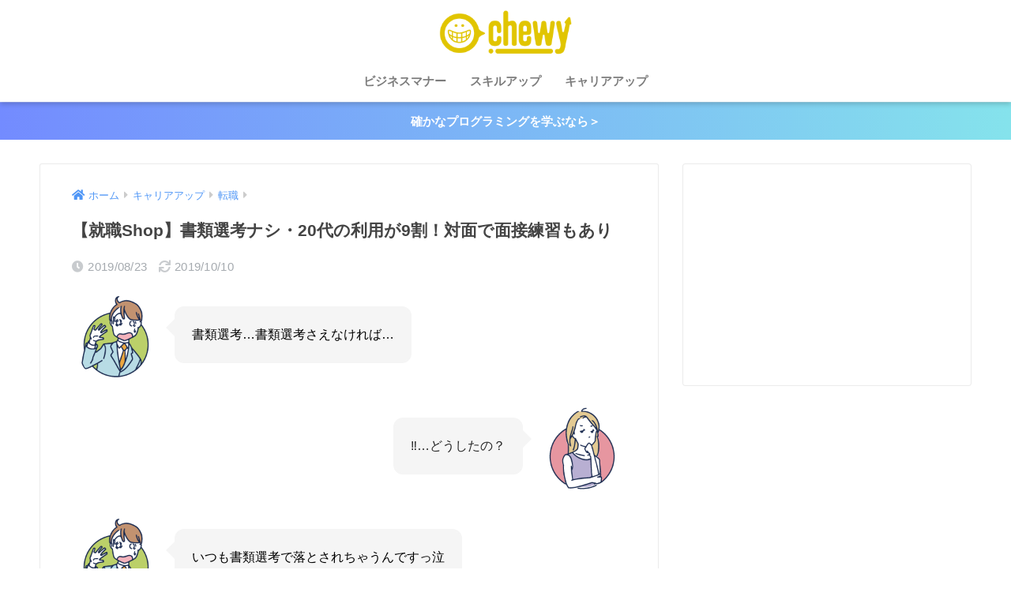

--- FILE ---
content_type: text/html; charset=UTF-8
request_url: https://chewy.jp/career-up/career-change/16395/
body_size: 18524
content:
<!doctype html>
<html lang="ja">
<head>
  <meta charset="utf-8">
  <meta http-equiv="X-UA-Compatible" content="IE=edge">
  <meta name="HandheldFriendly" content="True">
  <meta name="MobileOptimized" content="320">
  <meta name="viewport" content="width=device-width, initial-scale=1, viewport-fit=cover"/>
  <meta name="msapplication-TileColor" content="#e9cd45">
  <meta name="theme-color" content="#e9cd45">
  <link rel="pingback" href="https://chewy.jp/xmlrpc.php">
  <title>【就職Shop】書類選考ナシ・20代の利用が9割！対面で面接練習もあり | CHEWY</title>
<meta name='robots' content='max-image-preview:large' />
<link rel='dns-prefetch' href='//use.fontawesome.com' />
<link rel="alternate" type="application/rss+xml" title="CHEWY &raquo; フィード" href="https://chewy.jp/feed/" />
<link rel="alternate" type="application/rss+xml" title="CHEWY &raquo; コメントフィード" href="https://chewy.jp/comments/feed/" />
<link rel='stylesheet' id='sng-stylesheet-css' href='https://chewy.jp/wp-content/themes/sango-theme/style.min.css?ver2_19_6' type='text/css' media='all' />
<link rel='stylesheet' id='sng-option-css' href='https://chewy.jp/wp-content/themes/sango-theme/entry-option.min.css?ver2_19_6' type='text/css' media='all' />
<link rel='stylesheet' id='sng-fontawesome-css' href='https://use.fontawesome.com/releases/v5.11.2/css/all.css' type='text/css' media='all' />
<style id='rinkerg-gutenberg-rinker-style-inline-css' type='text/css'>
.wp-block-create-block-block{background-color:#21759b;color:#fff;padding:2px}

</style>
<style id='classic-theme-styles-inline-css' type='text/css'>
/*! This file is auto-generated */
.wp-block-button__link{color:#fff;background-color:#32373c;border-radius:9999px;box-shadow:none;text-decoration:none;padding:calc(.667em + 2px) calc(1.333em + 2px);font-size:1.125em}.wp-block-file__button{background:#32373c;color:#fff;text-decoration:none}
</style>
<style id='global-styles-inline-css' type='text/css'>
body{--wp--preset--color--black: #000000;--wp--preset--color--cyan-bluish-gray: #abb8c3;--wp--preset--color--white: #ffffff;--wp--preset--color--pale-pink: #f78da7;--wp--preset--color--vivid-red: #cf2e2e;--wp--preset--color--luminous-vivid-orange: #ff6900;--wp--preset--color--luminous-vivid-amber: #fcb900;--wp--preset--color--light-green-cyan: #7bdcb5;--wp--preset--color--vivid-green-cyan: #00d084;--wp--preset--color--pale-cyan-blue: #8ed1fc;--wp--preset--color--vivid-cyan-blue: #0693e3;--wp--preset--color--vivid-purple: #9b51e0;--wp--preset--gradient--vivid-cyan-blue-to-vivid-purple: linear-gradient(135deg,rgba(6,147,227,1) 0%,rgb(155,81,224) 100%);--wp--preset--gradient--light-green-cyan-to-vivid-green-cyan: linear-gradient(135deg,rgb(122,220,180) 0%,rgb(0,208,130) 100%);--wp--preset--gradient--luminous-vivid-amber-to-luminous-vivid-orange: linear-gradient(135deg,rgba(252,185,0,1) 0%,rgba(255,105,0,1) 100%);--wp--preset--gradient--luminous-vivid-orange-to-vivid-red: linear-gradient(135deg,rgba(255,105,0,1) 0%,rgb(207,46,46) 100%);--wp--preset--gradient--very-light-gray-to-cyan-bluish-gray: linear-gradient(135deg,rgb(238,238,238) 0%,rgb(169,184,195) 100%);--wp--preset--gradient--cool-to-warm-spectrum: linear-gradient(135deg,rgb(74,234,220) 0%,rgb(151,120,209) 20%,rgb(207,42,186) 40%,rgb(238,44,130) 60%,rgb(251,105,98) 80%,rgb(254,248,76) 100%);--wp--preset--gradient--blush-light-purple: linear-gradient(135deg,rgb(255,206,236) 0%,rgb(152,150,240) 100%);--wp--preset--gradient--blush-bordeaux: linear-gradient(135deg,rgb(254,205,165) 0%,rgb(254,45,45) 50%,rgb(107,0,62) 100%);--wp--preset--gradient--luminous-dusk: linear-gradient(135deg,rgb(255,203,112) 0%,rgb(199,81,192) 50%,rgb(65,88,208) 100%);--wp--preset--gradient--pale-ocean: linear-gradient(135deg,rgb(255,245,203) 0%,rgb(182,227,212) 50%,rgb(51,167,181) 100%);--wp--preset--gradient--electric-grass: linear-gradient(135deg,rgb(202,248,128) 0%,rgb(113,206,126) 100%);--wp--preset--gradient--midnight: linear-gradient(135deg,rgb(2,3,129) 0%,rgb(40,116,252) 100%);--wp--preset--font-size--small: 13px;--wp--preset--font-size--medium: 20px;--wp--preset--font-size--large: 36px;--wp--preset--font-size--x-large: 42px;--wp--preset--spacing--20: 0.44rem;--wp--preset--spacing--30: 0.67rem;--wp--preset--spacing--40: 1rem;--wp--preset--spacing--50: 1.5rem;--wp--preset--spacing--60: 2.25rem;--wp--preset--spacing--70: 3.38rem;--wp--preset--spacing--80: 5.06rem;--wp--preset--shadow--natural: 6px 6px 9px rgba(0, 0, 0, 0.2);--wp--preset--shadow--deep: 12px 12px 50px rgba(0, 0, 0, 0.4);--wp--preset--shadow--sharp: 6px 6px 0px rgba(0, 0, 0, 0.2);--wp--preset--shadow--outlined: 6px 6px 0px -3px rgba(255, 255, 255, 1), 6px 6px rgba(0, 0, 0, 1);--wp--preset--shadow--crisp: 6px 6px 0px rgba(0, 0, 0, 1);}:where(.is-layout-flex){gap: 0.5em;}:where(.is-layout-grid){gap: 0.5em;}body .is-layout-flow > .alignleft{float: left;margin-inline-start: 0;margin-inline-end: 2em;}body .is-layout-flow > .alignright{float: right;margin-inline-start: 2em;margin-inline-end: 0;}body .is-layout-flow > .aligncenter{margin-left: auto !important;margin-right: auto !important;}body .is-layout-constrained > .alignleft{float: left;margin-inline-start: 0;margin-inline-end: 2em;}body .is-layout-constrained > .alignright{float: right;margin-inline-start: 2em;margin-inline-end: 0;}body .is-layout-constrained > .aligncenter{margin-left: auto !important;margin-right: auto !important;}body .is-layout-constrained > :where(:not(.alignleft):not(.alignright):not(.alignfull)){max-width: var(--wp--style--global--content-size);margin-left: auto !important;margin-right: auto !important;}body .is-layout-constrained > .alignwide{max-width: var(--wp--style--global--wide-size);}body .is-layout-flex{display: flex;}body .is-layout-flex{flex-wrap: wrap;align-items: center;}body .is-layout-flex > *{margin: 0;}body .is-layout-grid{display: grid;}body .is-layout-grid > *{margin: 0;}:where(.wp-block-columns.is-layout-flex){gap: 2em;}:where(.wp-block-columns.is-layout-grid){gap: 2em;}:where(.wp-block-post-template.is-layout-flex){gap: 1.25em;}:where(.wp-block-post-template.is-layout-grid){gap: 1.25em;}.has-black-color{color: var(--wp--preset--color--black) !important;}.has-cyan-bluish-gray-color{color: var(--wp--preset--color--cyan-bluish-gray) !important;}.has-white-color{color: var(--wp--preset--color--white) !important;}.has-pale-pink-color{color: var(--wp--preset--color--pale-pink) !important;}.has-vivid-red-color{color: var(--wp--preset--color--vivid-red) !important;}.has-luminous-vivid-orange-color{color: var(--wp--preset--color--luminous-vivid-orange) !important;}.has-luminous-vivid-amber-color{color: var(--wp--preset--color--luminous-vivid-amber) !important;}.has-light-green-cyan-color{color: var(--wp--preset--color--light-green-cyan) !important;}.has-vivid-green-cyan-color{color: var(--wp--preset--color--vivid-green-cyan) !important;}.has-pale-cyan-blue-color{color: var(--wp--preset--color--pale-cyan-blue) !important;}.has-vivid-cyan-blue-color{color: var(--wp--preset--color--vivid-cyan-blue) !important;}.has-vivid-purple-color{color: var(--wp--preset--color--vivid-purple) !important;}.has-black-background-color{background-color: var(--wp--preset--color--black) !important;}.has-cyan-bluish-gray-background-color{background-color: var(--wp--preset--color--cyan-bluish-gray) !important;}.has-white-background-color{background-color: var(--wp--preset--color--white) !important;}.has-pale-pink-background-color{background-color: var(--wp--preset--color--pale-pink) !important;}.has-vivid-red-background-color{background-color: var(--wp--preset--color--vivid-red) !important;}.has-luminous-vivid-orange-background-color{background-color: var(--wp--preset--color--luminous-vivid-orange) !important;}.has-luminous-vivid-amber-background-color{background-color: var(--wp--preset--color--luminous-vivid-amber) !important;}.has-light-green-cyan-background-color{background-color: var(--wp--preset--color--light-green-cyan) !important;}.has-vivid-green-cyan-background-color{background-color: var(--wp--preset--color--vivid-green-cyan) !important;}.has-pale-cyan-blue-background-color{background-color: var(--wp--preset--color--pale-cyan-blue) !important;}.has-vivid-cyan-blue-background-color{background-color: var(--wp--preset--color--vivid-cyan-blue) !important;}.has-vivid-purple-background-color{background-color: var(--wp--preset--color--vivid-purple) !important;}.has-black-border-color{border-color: var(--wp--preset--color--black) !important;}.has-cyan-bluish-gray-border-color{border-color: var(--wp--preset--color--cyan-bluish-gray) !important;}.has-white-border-color{border-color: var(--wp--preset--color--white) !important;}.has-pale-pink-border-color{border-color: var(--wp--preset--color--pale-pink) !important;}.has-vivid-red-border-color{border-color: var(--wp--preset--color--vivid-red) !important;}.has-luminous-vivid-orange-border-color{border-color: var(--wp--preset--color--luminous-vivid-orange) !important;}.has-luminous-vivid-amber-border-color{border-color: var(--wp--preset--color--luminous-vivid-amber) !important;}.has-light-green-cyan-border-color{border-color: var(--wp--preset--color--light-green-cyan) !important;}.has-vivid-green-cyan-border-color{border-color: var(--wp--preset--color--vivid-green-cyan) !important;}.has-pale-cyan-blue-border-color{border-color: var(--wp--preset--color--pale-cyan-blue) !important;}.has-vivid-cyan-blue-border-color{border-color: var(--wp--preset--color--vivid-cyan-blue) !important;}.has-vivid-purple-border-color{border-color: var(--wp--preset--color--vivid-purple) !important;}.has-vivid-cyan-blue-to-vivid-purple-gradient-background{background: var(--wp--preset--gradient--vivid-cyan-blue-to-vivid-purple) !important;}.has-light-green-cyan-to-vivid-green-cyan-gradient-background{background: var(--wp--preset--gradient--light-green-cyan-to-vivid-green-cyan) !important;}.has-luminous-vivid-amber-to-luminous-vivid-orange-gradient-background{background: var(--wp--preset--gradient--luminous-vivid-amber-to-luminous-vivid-orange) !important;}.has-luminous-vivid-orange-to-vivid-red-gradient-background{background: var(--wp--preset--gradient--luminous-vivid-orange-to-vivid-red) !important;}.has-very-light-gray-to-cyan-bluish-gray-gradient-background{background: var(--wp--preset--gradient--very-light-gray-to-cyan-bluish-gray) !important;}.has-cool-to-warm-spectrum-gradient-background{background: var(--wp--preset--gradient--cool-to-warm-spectrum) !important;}.has-blush-light-purple-gradient-background{background: var(--wp--preset--gradient--blush-light-purple) !important;}.has-blush-bordeaux-gradient-background{background: var(--wp--preset--gradient--blush-bordeaux) !important;}.has-luminous-dusk-gradient-background{background: var(--wp--preset--gradient--luminous-dusk) !important;}.has-pale-ocean-gradient-background{background: var(--wp--preset--gradient--pale-ocean) !important;}.has-electric-grass-gradient-background{background: var(--wp--preset--gradient--electric-grass) !important;}.has-midnight-gradient-background{background: var(--wp--preset--gradient--midnight) !important;}.has-small-font-size{font-size: var(--wp--preset--font-size--small) !important;}.has-medium-font-size{font-size: var(--wp--preset--font-size--medium) !important;}.has-large-font-size{font-size: var(--wp--preset--font-size--large) !important;}.has-x-large-font-size{font-size: var(--wp--preset--font-size--x-large) !important;}
.wp-block-navigation a:where(:not(.wp-element-button)){color: inherit;}
:where(.wp-block-post-template.is-layout-flex){gap: 1.25em;}:where(.wp-block-post-template.is-layout-grid){gap: 1.25em;}
:where(.wp-block-columns.is-layout-flex){gap: 2em;}:where(.wp-block-columns.is-layout-grid){gap: 2em;}
.wp-block-pullquote{font-size: 1.5em;line-height: 1.6;}
</style>
<link rel='stylesheet' id='yyi_rinker_stylesheet-css' href='https://chewy.jp/wp-content/plugins/yyi-rinker/css/style.css?v=1.10.2' type='text/css' media='all' />
<link rel='stylesheet' id='poripu-style-css' href='https://chewy.jp/wp-content/themes/sango-theme-poripu/poripu-style.css' type='text/css' media='all' />
<link rel='stylesheet' id='child-style-css' href='https://chewy.jp/wp-content/themes/sango-theme-poripu/style.css' type='text/css' media='all' />
<link rel='stylesheet' id='ofi-css' href='https://chewy.jp/wp-content/themes/sango-theme-poripu/library/css/ofi.css' type='text/css' media='all' />
<link rel='stylesheet' id='tablepress-default-css' href='https://chewy.jp/wp-content/tablepress-combined.min.css' type='text/css' media='all' />
<script type="text/javascript" defer='defer' src="https://chewy.jp/wp-includes/js/jquery/jquery.min.js?ver=3.7.1" id="jquery-core-js"></script>
<script type="text/javascript" defer='defer' src="https://chewy.jp/wp-includes/js/jquery/jquery-migrate.min.js?ver=3.4.1" id="jquery-migrate-js"></script>
<script type="text/javascript" defer='defer' src="https://chewy.jp/wp-content/themes/sango-theme-poripu/library/js/ofi.min.js" id="ofi-js"></script>
<script type="text/javascript" defer='defer' src="https://chewy.jp/wp-content/themes/sango-theme-poripu/library/js/prp-ofi.js" id="prp_ofi-js"></script>
<link rel="https://api.w.org/" href="https://chewy.jp/wp-json/" /><link rel="alternate" type="application/json" href="https://chewy.jp/wp-json/wp/v2/posts/16395" /><link rel="EditURI" type="application/rsd+xml" title="RSD" href="https://chewy.jp/xmlrpc.php?rsd" />
<link rel="canonical" href="https://chewy.jp/career-up/career-change/16395/" />
<link rel='shortlink' href='https://chewy.jp/?p=16395' />
<link rel="alternate" type="application/json+oembed" href="https://chewy.jp/wp-json/oembed/1.0/embed?url=https%3A%2F%2Fchewy.jp%2Fcareer-up%2Fcareer-change%2F16395%2F" />
<link rel="alternate" type="text/xml+oembed" href="https://chewy.jp/wp-json/oembed/1.0/embed?url=https%3A%2F%2Fchewy.jp%2Fcareer-up%2Fcareer-change%2F16395%2F&#038;format=xml" />
<script type="text/javascript" language="javascript">
    var vc_pid = "885691953";
</script><script type="text/javascript" src="//aml.valuecommerce.com/vcdal.js" async></script><style>
.yyi-rinker-images {
    display: flex;
    justify-content: center;
    align-items: center;
    position: relative;

}
div.yyi-rinker-image img.yyi-rinker-main-img.hidden {
    display: none;
}

.yyi-rinker-images-arrow {
    cursor: pointer;
    position: absolute;
    top: 50%;
    display: block;
    margin-top: -11px;
    opacity: 0.6;
    width: 22px;
}

.yyi-rinker-images-arrow-left{
    left: -10px;
}
.yyi-rinker-images-arrow-right{
    right: -10px;
}

.yyi-rinker-images-arrow-left.hidden {
    display: none;
}

.yyi-rinker-images-arrow-right.hidden {
    display: none;
}
div.yyi-rinker-contents.yyi-rinker-design-tate  div.yyi-rinker-box{
    flex-direction: column;
}

div.yyi-rinker-contents.yyi-rinker-design-slim div.yyi-rinker-box .yyi-rinker-links {
    flex-direction: column;
}

div.yyi-rinker-contents.yyi-rinker-design-slim div.yyi-rinker-info {
    width: 100%;
}

div.yyi-rinker-contents.yyi-rinker-design-slim .yyi-rinker-title {
    text-align: center;
}

div.yyi-rinker-contents.yyi-rinker-design-slim .yyi-rinker-links {
    text-align: center;
}
div.yyi-rinker-contents.yyi-rinker-design-slim .yyi-rinker-image {
    margin: auto;
}

div.yyi-rinker-contents.yyi-rinker-design-slim div.yyi-rinker-info ul.yyi-rinker-links li {
	align-self: stretch;
}
div.yyi-rinker-contents.yyi-rinker-design-slim div.yyi-rinker-box div.yyi-rinker-info {
	padding: 0;
}
div.yyi-rinker-contents.yyi-rinker-design-slim div.yyi-rinker-box {
	flex-direction: column;
	padding: 14px 5px 0;
}

.yyi-rinker-design-slim div.yyi-rinker-box div.yyi-rinker-info {
	text-align: center;
}

.yyi-rinker-design-slim div.price-box span.price {
	display: block;
}

div.yyi-rinker-contents.yyi-rinker-design-slim div.yyi-rinker-info div.yyi-rinker-title a{
	font-size:16px;
}

div.yyi-rinker-contents.yyi-rinker-design-slim ul.yyi-rinker-links li.amazonkindlelink:before,  div.yyi-rinker-contents.yyi-rinker-design-slim ul.yyi-rinker-links li.amazonlink:before,  div.yyi-rinker-contents.yyi-rinker-design-slim ul.yyi-rinker-links li.rakutenlink:before,  div.yyi-rinker-contents.yyi-rinker-design-slim ul.yyi-rinker-links li.yahoolink:before {
	font-size:12px;
}

div.yyi-rinker-contents.yyi-rinker-design-slim ul.yyi-rinker-links li a {
	font-size: 13px;
}
.entry-content ul.yyi-rinker-links li {
	padding: 0;
}

div.yyi-rinker-contents .yyi-rinker-attention.attention_desing_right_ribbon {
    width: 89px;
    height: 91px;
    position: absolute;
    top: -1px;
    right: -1px;
    left: auto;
    overflow: hidden;
}

div.yyi-rinker-contents .yyi-rinker-attention.attention_desing_right_ribbon span {
    display: inline-block;
    width: 146px;
    position: absolute;
    padding: 4px 0;
    left: -13px;
    top: 12px;
    text-align: center;
    font-size: 12px;
    line-height: 24px;
    -webkit-transform: rotate(45deg);
    transform: rotate(45deg);
    box-shadow: 0 1px 3px rgba(0, 0, 0, 0.2);
}

div.yyi-rinker-contents .yyi-rinker-attention.attention_desing_right_ribbon {
    background: none;
}
.yyi-rinker-attention.attention_desing_right_ribbon .yyi-rinker-attention-after,
.yyi-rinker-attention.attention_desing_right_ribbon .yyi-rinker-attention-before{
display:none;
}
div.yyi-rinker-use-right_ribbon div.yyi-rinker-title {
    margin-right: 2rem;
}

				</style><meta name="description" content="就職Shopは、誰でも書類選考ナシで選考に進むことが可能。20代で経歴に不安のある人にはおすすめです。面接練習もあるので、面接が苦手な人もOK！" /><meta property="og:title" content="【就職Shop】書類選考ナシ・20代の利用が9割！対面で面接練習もあり" />
<meta property="og:description" content="就職Shopは、誰でも書類選考ナシで選考に進むことが可能。20代で経歴に不安のある人にはおすすめです。面接練習もあるので、面接が苦手な人もOK！" />
<meta property="og:type" content="article" />
<meta property="og:url" content="https://chewy.jp/career-up/career-change/16395/" />
<meta property="og:image" content="https://chewy.jp/wp-content/uploads/2019/08/4c861a2de5b21d39f902f207e20cd2ba.png" />
<meta name="thumbnail" content="https://chewy.jp/wp-content/uploads/2019/08/4c861a2de5b21d39f902f207e20cd2ba.png" />
<meta property="og:site_name" content="CHEWY" />
<meta name="twitter:card" content="summary_large_image" />
    <style>
    .home #container .header, #divheader, .cardtype__article:first-child, .cardtype__article:nth-child(2), .sidelong__article:first-child, .sidelong__article:nth-child(2), .cardtype__article, .sidelong__article, .fab-btn, #header-image, #divheader, .post-tab, .mobile-nav ul, .wp-block-sgb-hero .header-image {
      animation: none;
    }
    </style>
    <!-- For google auto ads -->
<div class="inst_overlap_cover">
<script async src="https://pagead2.googlesyndication.com/pagead/js/adsbygoogle.js"></script>
<script>
     (adsbygoogle = window.adsbygoogle || []).push({
          google_ad_client: "ca-pub-5717811634237466",
          enable_page_level_ads: true
     });
</script>
</div>


<!-- End google auto ads -->

<!-- For Value Commerce Link Switch -->



<!--End Value Commerce Link Switch -->

<!-- For Geniee OV HeadTag -->
<script async src="https://securepubads.g.doubleclick.net/tag/js/gpt.js"></script>
<script>
  window.googletag = window.googletag || {cmd: []};
  googletag.cmd.push(function() {
    googletag.defineSlot('/9116787/1416237', [320, 50], '1416237').addService(googletag.pubads());
    googletag.pubads().enableSingleRequest();
    googletag.enableServices();
  });
</script>
<!-- End For Geniee OV HeadTag -->

<!-- For Geniee Inside Article Ad HeadTag -->
<!-- End For Geniee Inside Article Ad HeadTag --><!-- gtag.js -->
<script async src="https://www.googletagmanager.com/gtag/js?id=UA-81299910-4"></script>
<script>
  window.dataLayer = window.dataLayer || [];
  function gtag(){dataLayer.push(arguments);}
  gtag('js', new Date());
  gtag('config', 'UA-81299910-4');
</script>
<style type="text/css">.broken_link, a.broken_link {
	text-decoration: line-through;
}</style><style type="text/css" id="custom-background-css">
body.custom-background { background-color: #ffffff; }
</style>
	<link rel="icon" href="https://chewy.jp/wp-content/uploads/2020/08/cropped-cropped-chewy-icon-32x32.png" sizes="32x32" />
<link rel="icon" href="https://chewy.jp/wp-content/uploads/2020/08/cropped-cropped-chewy-icon-192x192.png" sizes="192x192" />
<link rel="apple-touch-icon" href="https://chewy.jp/wp-content/uploads/2020/08/cropped-cropped-chewy-icon-180x180.png" />
<meta name="msapplication-TileImage" content="https://chewy.jp/wp-content/uploads/2020/08/cropped-cropped-chewy-icon-270x270.png" />
		<style type="text/css" id="wp-custom-css">
			.entry-content .faceicon img {border: none;}
.instagram-media {position: static!important;}
.keiko_yellow{background: linear-gradient(transparent 70%,rgb(229,205,94) 70%);}
.red {color: #e86e61ff;font-weight:bold;}
.box28{border:none;}
.box28 .box-title{background: #5cbce5ff;}
.box28 .box-content{    border: solid 3px #5cbce5ff;}
.box30{background: #eff7fcff;}
.box30 .box-title{background: #5cbce5ff;}
.box1{border: solid 3px #7c7c7cff;}
.memo{background: #fffdf2;}
.memo.alert{background: #fff9f9;}
.clear{clear:both;}
.btn-yellow {height:80px;width:100%;border-radius:50px;position: relative;background-color: #E6C63D;-webkit-transition: none;transition: none;box-shadow: 0 6px 0 #8a7624;text-shadow: 0 1px 1px rgba(0, 0, 0, .3);margin-top: 10px;margin-bottom: 20px;}.btn-yellow:hover {background-color: #E6C63D;box-shadow: 0 3px 0 #8a7624;cursor : pointer;}.btn-yellow a{display:block;height:100%;}.btn-pink a{display:block;height:100%;}.btn-blue a{display:block;height:100%;}.btn-yellow:hover a{text-decoration:none;}.btn-yellow:active {top: 3px;box-shadow: none;}
.btn-yellow p{font-size:18px;text-align:center;font-weight:bold;color:white;padding-top:0px;}
em{color:#8d3e77 !important;font-weight:bold;}
.btn-pink{height:80px;width:100%;border-radius:50px;position: relative;background-color: #E86E62;-webkit-transition: none;transition: none;box-shadow: 0 6px 0 #843446;text-shadow: 0 1px 1px rgba(0, 0, 0, .3);margin-top: 10px;margin-bottom: 20px;}.btn-pink:hover {background-color: #E86E62;box-shadow: 0 3px 0 #843446;cursor : pointer;}.btn-blue{height:80px;width:100%;border-radius:50px;position: relative;background-color: #5DBBE5;-webkit-transition: none;transition: none;box-shadow: 0 6px 0 #366c97;text-shadow: 0 1px 1px rgba(0, 0, 0, .3);margin-top: 10px;margin-bottom: 20px;}.btn-blue:hover {background-color: #5DBBE5;box-shadow: 0 3px 0 #366c97;cursor : pointer;}.b-l{float:left;color:white;font-weight:bold;padding-left:23px;}.b-r{float:right;padding-right:10px;padding-top:5px;}.b-r img{width:70px;height:70px;}.b-text{margin-top:14px;font-size:14px;}.b-title{font-size:19px;margin-left: -2px;}

/* フローティングバナー*/

#FloatingAd {
    display: block;
    width: 100%;
    position: fixed;
    left: 0px;
    bottom: 2px;
    z-index: 9999;
    text-align: center;
    padding: 0 auto;
}
 
#FloatingAd img {
    max-width: 99%;
}

/* フローティングバナーEND*/

.totop{    bottom: 60px;}

@media(min-width:1000px){
	.mail-box{display:none;}
}

.b-r a{display:block;}

.footnote_plugin_tooltip_text{    color: #00aecd;
    font-size: 100%;
vertical-align: middle !important;}

#main .h-undeline{    background: #ffffff;}


/*以下スマホでのフォントサイズ*/

.entry-content p {/*本文*/
   font-size: 1.18em;
}
.entry-content div.chatting {/*div.chatting*/
   font-size: 1.02em;
}
.entry-content p.faceicon span {/*faceicon span*/
   font-size: 0.85em;
}
.entry-content div.b-text {/*div.b-l*/
   font-size: 90%;
}
.entry-content div.b-title {/*div.b-l*/
   font-size: 120%;
}
.article-header h1 {/*h1*/
   font-size: 1.4em;
}.entry-content h2 {/*h2*/
   font-size: 1.617em;
}
.entry-content h3 {/*h3*/
   font-size: 1.4705em;
}
.entry-content h4 {/*h4*/
   font-size: 1.25em;
}

.fa-share-alt:before {
    color: white;
}

fab-btn i:after {
    color: white;
}

.fab-btn{display:none;}		</style>
		<style> a{color:#4f96f6}.main-c, .has-sango-main-color{color:#e9cd45}.main-bc, .has-sango-main-background-color{background-color:#e9cd45}.main-bdr, #inner-content .main-bdr{border-color:#e9cd45}.pastel-c, .has-sango-pastel-color{color:#fffdf4}.pastel-bc, .has-sango-pastel-background-color, #inner-content .pastel-bc{background-color:#fffdf4}.accent-c, .has-sango-accent-color{color:#e86e61}.accent-bc, .has-sango-accent-background-color{background-color:#e86e61}.header, #footer-menu, .drawer__title{background-color:#ffffff}#logo a{color:#FFF}.desktop-nav li a , .mobile-nav li a, #footer-menu a, #drawer__open, .header-search__open, .copyright, .drawer__title{color:#7c7c7c}.drawer__title .close span, .drawer__title .close span:before{background:#7c7c7c}.desktop-nav li:after{background:#7c7c7c}.mobile-nav .current-menu-item{border-bottom-color:#7c7c7c}.widgettitle, .sidebar .wp-block-group h2, .drawer .wp-block-group h2{color:#7c7c7c;background-color:#ffffff}.footer, .footer-block{background-color:#ffffff}.footer-block, .footer, .footer a, .footer .widget ul li a{color:#7c7c7c}#toc_container .toc_title, .entry-content .ez-toc-title-container, #footer_menu .raised, .pagination a, .pagination span, #reply-title:before, .entry-content blockquote:before, .main-c-before li:before, .main-c-b:before{color:#e9cd45}.searchform__submit, .footer-block .wp-block-search .wp-block-search__button, .sidebar .wp-block-search .wp-block-search__button, .footer .wp-block-search .wp-block-search__button, .drawer .wp-block-search .wp-block-search__button, #toc_container .toc_title:before, .ez-toc-title-container:before, .cat-name, .pre_tag > span, .pagination .current, .post-page-numbers.current, #submit, .withtag_list > span, .main-bc-before li:before{background-color:#e9cd45}#toc_container, #ez-toc-container, .entry-content h3, .li-mainbdr ul, .li-mainbdr ol{border-color:#e9cd45}.search-title i, .acc-bc-before li:before{background:#e86e61}.li-accentbdr ul, .li-accentbdr ol{border-color:#e86e61}.pagination a:hover, .li-pastelbc ul, .li-pastelbc ol{background:#fffdf4}body{font-size:85%}@media only screen and (min-width:481px){body{font-size:95%}}@media only screen and (min-width:1030px){body{font-size:95%}}.totop{background:#5ba9f7}.header-info a{color:#FFF;background:linear-gradient(95deg, #738bff, #85e3ec)}.fixed-menu ul{background:#FFF}.fixed-menu a{color:#a2a7ab}.fixed-menu .current-menu-item a, .fixed-menu ul li a.active{color:#6bb6ff}.post-tab{background:#FFF}.post-tab > div{color:#a7a7a7}.post-tab > div.tab-active{background:linear-gradient(45deg, #bdb9ff, #67b8ff)}body{font-family:"Helvetica", "Arial", "Hiragino Kaku Gothic ProN", "Hiragino Sans", YuGothic, "Yu Gothic", "メイリオ", Meiryo, sans-serif;}.dfont{font-family:"Quicksand","Helvetica", "Arial", "Hiragino Kaku Gothic ProN", "Hiragino Sans", YuGothic, "Yu Gothic", "メイリオ", Meiryo, sans-serif;}.post, .sidebar .widget{border:solid 1px rgba(0,0,0,.08)}.sidebar .widget .widget{border:none}.sidebar .widget{border-radius:4px;overflow:hidden}.sidebar .widget_search{border:none}.sidebar .widget_search input{border:solid 1px #ececec}.sidelong__article{box-shadow:0 1px 4px rgba(0,0,0,.18)}.archive-header{box-shadow:0 1px 2px rgba(0,0,0,.15)}.body_bc{background-color:ffffff}</style><style>
/* 吹き出し右 */
.right .sc {
    background:#f5f5f5; /* ふきだしの中の色 */
    border: solid 2px #f5f5f5; /* ふきだしの線の色 */
    color: #252525; /* 文字の色 */
}
.right .sc:before,
.right .sc:after {
    border-left-color:#f5f5f5;
}
/* ふきだし左 */
.sc {
    background: #f5f5f5; /* ふきだしの中の色 */
    border: solid 2px #f5f5f5; /* ふきだしの線の色 */
    color: #000; /* 文字の色 */
}
.sc:before,
.sc:after {
    border-right: 12px solid #f5f5f5; /* ふきだしの線の色 */
}
/* wppのランキングカラーをアクセントカラーに */
.my-widget.show_num li:nth-child(-n+3):before {
    background: #e86e61;
}
/* topオススメの下線をアクセントカラーに */
div.osusume-b {
    border-bottom: solid 3px #e86e61;
}
div.shinchaku-b {
    border-bottom: solid 3px #e9cd45;
}
</style>
<!-- ## NXS/OG ## --><!-- ## NXSOGTAGS ## --><!-- ## NXS/OG ## -->
</head>
<body class="post-template-default single single-post postid-16395 single-format-standard custom-background fa5">
    <div id="container">
    <header class="header header--center">
            <div id="inner-header" class="wrap cf">
    <div id="logo" class="header-logo h1 dfont">
    <a href="https://chewy.jp" class="header-logo__link">
              <img src="https://chewy.jp/wp-content/uploads/2019/06/CHEWY-LOGO.png" alt="CHEWY" width="500" height="180" class="header-logo__img">
                </a>
  </div>
  <div class="header-search">
    <input type="checkbox" class="header-search__input" id="header-search-input" onclick="document.querySelector('.header-search__modal .searchform__input').focus()">
  <label class="header-search__close" for="header-search-input"></label>
  <div class="header-search__modal">
    <form role="search" method="get" id="searchform" class="searchform" action="https://chewy.jp/">
    <div>
        <input type="search" placeholder="サイト内検索" id="s" name="s" value="" />
        <button type="submit" id="searchsubmit" ><i class="fa fa-search"></i>
        </button>
    </div>
</form>  </div>
</div>  <nav class="desktop-nav clearfix"><ul id="menu-%e3%82%ab%e3%83%86%e3%82%b4%e3%83%aa" class="menu"><li id="menu-item-19" class="menu-item menu-item-type-taxonomy menu-item-object-category menu-item-19"><a href="https://chewy.jp/category/businessmanner/">ビジネスマナー</a></li>
<li id="menu-item-20" class="menu-item menu-item-type-taxonomy menu-item-object-category menu-item-20"><a href="https://chewy.jp/category/skillup/">スキルアップ</a></li>
<li id="menu-item-22" class="menu-item menu-item-type-taxonomy menu-item-object-category current-post-ancestor menu-item-22"><a href="https://chewy.jp/category/career-up/">キャリアアップ</a></li>
</ul></nav></div>
    </header>
      <div class="header-info ">
    <a href="https://px.a8.net/svt/ejp?a8mat=3BFNHK+D44RHU+3GWO+6BU5U">
      確かなプログラミングを学ぶなら＞    </a>
  </div>
  <div id="content">
    <div id="inner-content" class="wrap cf">
      <main id="main" class="m-all t-2of3 d-5of7 cf">
                  <article id="entry" class="cf post-16395 post type-post status-publish format-standard has-post-thumbnail category-career-change tag-tenshoku-agent">
            <header class="article-header entry-header">
	<nav id="breadcrumb" class="breadcrumb"><ul itemscope itemtype="http://schema.org/BreadcrumbList"><li itemprop="itemListElement" itemscope itemtype="http://schema.org/ListItem"><a href="https://chewy.jp" itemprop="item"><span itemprop="name">ホーム</span></a><meta itemprop="position" content="1" /></li><li itemprop="itemListElement" itemscope itemtype="http://schema.org/ListItem"><a href="https://chewy.jp/category/career-up/" itemprop="item"><span itemprop="name">キャリアアップ</span></a><meta itemprop="position" content="2" /></li><li itemprop="itemListElement" itemscope itemtype="http://schema.org/ListItem"><a href="https://chewy.jp/category/career-up/career-change/" itemprop="item"><span itemprop="name">転職</span></a><meta itemprop="position" content="3" /></li></ul></nav>    <h1 class="entry-title single-title">【就職Shop】書類選考ナシ・20代の利用が9割！対面で面接練習もあり</h1>
	<p class="entry-meta vcard dfont">
		      
         		<time class="pubdate entry-time" datetime="2019-08-23">2019/08/23</time>
	       		       		<time class="updated entry-time" datetime="2019-10-10">2019/10/10</time>
              	      
            </p>
  		    				  <!--FABボタン-->
	  	  <input type="checkbox" id="fab">
		  <label class="fab-btn accent-bc" for="fab"><i class="fa fa-share-alt"></i></label>
		  <label class="fab__close-cover" for="fab"></label>
		  <!--FABの中身-->
		  <div id="fab__contents">
			 <div class="fab__contents-main dfont">
			    <label class="close" for="fab"><span></span></label>
			    <p class="fab__contents_title">SHARE</p>
			  				  		<div class="fab__contents_img" style="background-image: url(https://chewy.jp/wp-content/uploads/2019/08/4c861a2de5b21d39f902f207e20cd2ba-520x300.png);">
			  		</div>
			  				  	  <div class="sns-btn sns-dif">
          <ul>
        <!-- twitter -->
        <li class="tw sns-btn__item">
          <a href="https://twitter.com/share?url=https%3A%2F%2Fchewy.jp%2Fcareer-up%2Fcareer-change%2F16395%2F&text=%E3%80%90%E5%B0%B1%E8%81%B7Shop%E3%80%91%E6%9B%B8%E9%A1%9E%E9%81%B8%E8%80%83%E3%83%8A%E3%82%B7%E3%83%BB20%E4%BB%A3%E3%81%AE%E5%88%A9%E7%94%A8%E3%81%8C9%E5%89%B2%EF%BC%81%E5%AF%BE%E9%9D%A2%E3%81%A7%E9%9D%A2%E6%8E%A5%E7%B7%B4%E7%BF%92%E3%82%82%E3%81%82%E3%82%8A%EF%BD%9CCHEWY" target="_blank" rel="nofollow noopener noreferrer" aria-label="Twitterでシェアする">
            <i class="fab fa-twitter" aria-hidden="true"></i>            <span class="share_txt">ツイート</span>
          </a>
                  </li>
        <!-- facebook -->
        <li class="fb sns-btn__item">
          <a href="https://www.facebook.com/share.php?u=https%3A%2F%2Fchewy.jp%2Fcareer-up%2Fcareer-change%2F16395%2F" target="_blank" rel="nofollow noopener noreferrer" aria-label="Facebookでシェアする">
            <i class="fab fa-facebook" aria-hidden="true"></i>            <span class="share_txt">シェア</span>
          </a>
                  </li>
        <!-- はてなブックマーク -->
        <li class="hatebu sns-btn__item">
          <a href="http://b.hatena.ne.jp/add?mode=confirm&url=https%3A%2F%2Fchewy.jp%2Fcareer-up%2Fcareer-change%2F16395%2F&title=%E3%80%90%E5%B0%B1%E8%81%B7Shop%E3%80%91%E6%9B%B8%E9%A1%9E%E9%81%B8%E8%80%83%E3%83%8A%E3%82%B7%E3%83%BB20%E4%BB%A3%E3%81%AE%E5%88%A9%E7%94%A8%E3%81%8C9%E5%89%B2%EF%BC%81%E5%AF%BE%E9%9D%A2%E3%81%A7%E9%9D%A2%E6%8E%A5%E7%B7%B4%E7%BF%92%E3%82%82%E3%81%82%E3%82%8A%EF%BD%9CCHEWY" target="_blank" rel="nofollow noopener noreferrer" aria-label="はてブでブックマークする">
            <i class="fa fa-hatebu" aria-hidden="true"></i>
            <span class="share_txt">はてブ</span>
          </a>
                  </li>
        <!-- LINE -->
        <li class="line sns-btn__item">
          <a href="https://social-plugins.line.me/lineit/share?url=https%3A%2F%2Fchewy.jp%2Fcareer-up%2Fcareer-change%2F16395%2F&text=%E3%80%90%E5%B0%B1%E8%81%B7Shop%E3%80%91%E6%9B%B8%E9%A1%9E%E9%81%B8%E8%80%83%E3%83%8A%E3%82%B7%E3%83%BB20%E4%BB%A3%E3%81%AE%E5%88%A9%E7%94%A8%E3%81%8C9%E5%89%B2%EF%BC%81%E5%AF%BE%E9%9D%A2%E3%81%A7%E9%9D%A2%E6%8E%A5%E7%B7%B4%E7%BF%92%E3%82%82%E3%81%82%E3%82%8A%EF%BD%9CCHEWY" target="_blank" rel="nofollow noopener noreferrer" aria-label="LINEでシェアする">
                          <i class="fab fa-line" aria-hidden="true"></i>
                        <span class="share_txt share_txt_line dfont">LINE</span>
          </a>
        </li>
        <!-- Pocket -->
        <li class="pkt sns-btn__item">
          <a href="http://getpocket.com/edit?url=https%3A%2F%2Fchewy.jp%2Fcareer-up%2Fcareer-change%2F16395%2F&title=%E3%80%90%E5%B0%B1%E8%81%B7Shop%E3%80%91%E6%9B%B8%E9%A1%9E%E9%81%B8%E8%80%83%E3%83%8A%E3%82%B7%E3%83%BB20%E4%BB%A3%E3%81%AE%E5%88%A9%E7%94%A8%E3%81%8C9%E5%89%B2%EF%BC%81%E5%AF%BE%E9%9D%A2%E3%81%A7%E9%9D%A2%E6%8E%A5%E7%B7%B4%E7%BF%92%E3%82%82%E3%81%82%E3%82%8A%EF%BD%9CCHEWY" target="_blank" rel="nofollow noopener noreferrer" aria-label="Pocketに保存する">
            <i class="fab fa-get-pocket" aria-hidden="true"></i>            <span class="share_txt">Pocket</span>
          </a>
                  </li>
      </ul>
  </div>
  		  	</div>
		  </div>
		</header><section class="entry-content cf">
      <div class="say left">
      <p class="faceicon"><img decoding="async" src="https://chewy.jp/wp-content/uploads/2018/10/bd7547d55e8484b6af19cf0962e7fe86.png" width="110"><span></span></p>
      <div class="chatting"><div class="sc">書類選考…書類選考さえなければ…</div></div>
    </div>
    <div class="say right">
      <div class="chatting"><div class="sc">‼…どうしたの？</div></div>
      <p class="faceicon"><img decoding="async" src="https://chewy.jp/wp-content/uploads/2018/10/d7fa1d500731787de422f813b496cc2f.png" width="110"><span></span></p>
    </div>
    <div class="say left">
      <p class="faceicon"><img decoding="async" src="https://chewy.jp/wp-content/uploads/2018/10/bd7547d55e8484b6af19cf0962e7fe86.png" width="110"><span></span></p>
      <div class="chatting"><div class="sc">いつも書類選考で落とされちゃうんですっ泣</div></div>
    </div>
<div class='code-block code-block-1' style='margin: 8px auto; text-align: center; display: block; clear: both;'>
<ins class="adsbygoogle"
     style="display:block; text-align:center;"
     data-ad-layout="in-article"
     data-ad-format="fluid"
     data-ad-client="ca-pub-5717811634237466"
     data-ad-slot="8401477582"></ins>
<script>
     (adsbygoogle = window.adsbygoogle || []).push({});
</script></div>
<h2>書類選考なしで選考に進めるエージェントがあったら…？</h2>
<p>ニート期間がある、転職を繰り返している等、経歴に不安がある人にとって書類選考は鬼門ですよね。</p>
<p>「履歴書だけで判断してほしくない！」「面接までいったら通る自信があるのに…」と悔しい思いをしている人も多いのではないでしょうか。</p>
<p>そんな<strong>経歴に悩む20代におすすめなのが転職Shop</strong>。</p>
<p>今回は、就職Shopが経歴に自信のない20代におすすめの理由を解説していきます。<br />
とはいっても、第二新卒や既卒1年目くらいしか相手にされないんでしょ…と不安に思っているあなた。</p>
<p>大丈夫なんです。</p>
<p>あなたが例え、<b><span class="zebline-maker zebline-color-a">就業経験がまったくなくても正社員を目指せる、それが就職Shop</span></b>。</p>
<p>また、書類選考がなかったとしても、「面接も苦手だし…やっぱ無理かな…」と諦めているあなたも大丈夫。</p>
<p>その理由も含め、記事を見ていきましょう。</p>
<div class='code-block code-block-1' style='margin: 8px auto; text-align: center; display: block; clear: both;'>
<ins class="adsbygoogle"
     style="display:block; text-align:center;"
     data-ad-layout="in-article"
     data-ad-format="fluid"
     data-ad-client="ca-pub-5717811634237466"
     data-ad-slot="8401477582"></ins>
<script>
     (adsbygoogle = window.adsbygoogle || []).push({});
</script></div>
<h2>転職Shopをおすすめする3つの理由</h2>
<div class="sng-box box3">
<p>①9割が20代<br />
②書類選考なし<br />
③リクルートグループ</p>
</div>
<p>転職Shopを<strong>経歴に悩んでいる20代におすすめする理由</strong>は以上の3つ。1つずつ見ていきましょう。</p>
<div class='code-block code-block-1' style='margin: 8px auto; text-align: center; display: block; clear: both;'>
<ins class="adsbygoogle"
     style="display:block; text-align:center;"
     data-ad-layout="in-article"
     data-ad-format="fluid"
     data-ad-client="ca-pub-5717811634237466"
     data-ad-slot="8401477582"></ins>
<script>
     (adsbygoogle = window.adsbygoogle || []).push({});
</script></div>
<h3>①9割が20代</h3>
    <div class="say left">
      <p class="faceicon"><img decoding="async" src="https://chewy.jp/wp-content/uploads/2018/10/a94a2b435f7cb66441b4dd2b634a83dc.png" width="110"><span></span></p>
      <div class="chatting"><div class="sc">いざ、利用してみたら、やっぱり「若過ぎ」「経験なさすぎ」でどこも紹介されなかったらどうしよう…</div></div>
    </div>
    <div class="say right">
      <div class="chatting"><div class="sc">心配性ね…こんなデータがあるよ！</div></div>
      <p class="faceicon"><img decoding="async" src="https://chewy.jp/wp-content/uploads/2018/10/2d314a95f4f2478a6c6cabe39474909a.png" width="110"><span></span></p>
    </div>
<p>登録者の年齢層<br />
<img class="lazy alignnone size-full wp-image-16399" data-src="https://chewy.jp/wp-content/uploads/2019/08/IMG_20190809_184258.jpg" alt="" width="465" height="606" /><noscript><img decoding="async" class="alignnone size-full wp-image-16399" src="https://chewy.jp/wp-content/uploads/2019/08/IMG_20190809_184258.jpg" alt="" width="465" height="606" /></noscript></p>
<p>引用：<a href="https://www.ss-shop.jp/forcompany/" target="_blank" rel="noopener noreferrer">企業向けページ</a></p>
<p><strong>登録者のほとんどが20代</strong>ですね。転職Shopが20代向けの転職エージェントであることがわかります。</p>
<p>約半数は20代前半。「若過ぎ」「経験なさすぎ」などの心配はご無用です。</p>
<p>また、20代後半も約半数。20代であれば、第二新卒や既卒1年目でなくてもサポート対象内です。</p>
<div class='code-block code-block-1' style='margin: 8px auto; text-align: center; display: block; clear: both;'>
<ins class="adsbygoogle"
     style="display:block; text-align:center;"
     data-ad-layout="in-article"
     data-ad-format="fluid"
     data-ad-client="ca-pub-5717811634237466"
     data-ad-slot="8401477582"></ins>
<script>
     (adsbygoogle = window.adsbygoogle || []).push({});
</script></div>
<h3>②書類選考なし</h3>
<h4>口コミ</h4>
<div class="sng-box box23">
<p>28歳 女性</p>
<p>書類選考が通らず悩んでいたのですが、そこから就職が決まるまでサポートして頂き大変助かりました。担当の方も話しやすく親身になって頂きありがたかったです。</p>
</div>
<div class="sng-box box23">
<p>23歳 女性</p>
<p>書類選考で落とされることが多い中、面接を必ず出来るという点が魅力的でした。半年間、書類選考で60社くらい不採用になった私が、<strong>書類選考なしで面接に行ける</strong>就職Shopで内定をいただきました！ありがとうございます！！</p>
</div>
<p>引用：<a href="https://www.ss-shop.jp/reviews" target="_blank" rel="noopener noreferrer">ご利用者の口コミ</a></p>
<p>上記は、就職Shop利用者の口コミです。</p>
<p>「書類選考が通らず悩んでいた」「書類選考なしで面接に行ける」など気になりますよね。</p>
<p>そうです、就職Shopの大きな特徴の1つが、<strong>書類選考なしで、面接からスタート</strong>する点。</p>
<p>書類選考は経歴や資格を企業がチェックする選考の第一段階として広く採用されています。それを思い切って、カットしちゃったのが就職Shopの凄いところ。<b><span class="zebline-maker zebline-color-a">就職Shopで扱うどの企業でも、どの利用者も書類選考はありません</span></b>。</p>
<p>空白期間がある、転職回数が多い等、不利になる経歴があって書類選考で落とされがちな人、履歴書では表せない部分を見てほしい人にとってはありがたいですよね。</p>
<div class='code-block code-block-1' style='margin: 8px auto; text-align: center; display: block; clear: both;'>
<ins class="adsbygoogle"
     style="display:block; text-align:center;"
     data-ad-layout="in-article"
     data-ad-format="fluid"
     data-ad-client="ca-pub-5717811634237466"
     data-ad-slot="8401477582"></ins>
<script>
     (adsbygoogle = window.adsbygoogle || []).push({});
</script></div>
<h3>③リクルートグループ</h3>
    <div class="say left">
      <p class="faceicon"><img decoding="async" src="https://chewy.jp/wp-content/uploads/2018/10/a94a2b435f7cb66441b4dd2b634a83dc.png" width="110"><span></span></p>
      <div class="chatting"><div class="sc">とはいえ、扱う求人数が少ないんじゃないの…？</div></div>
    </div>
就職Shopは、公開求人なし、すべて非公開求人です。そのため取り扱い求人数がどのくらいか知ることはできません。</p>
<p>しかし、就職Shopは、業界最大手、求人数も実績も豊富なリクルートグループ。就職Shopも、<strong>登録企業数：8,500社、利用者数：のべ10万人以上</strong>、と申し分ありません。</p>
<p>また、</p>
    <div class="say left">
      <p class="faceicon"><img decoding="async" src="https://chewy.jp/wp-content/uploads/2018/10/a94a2b435f7cb66441b4dd2b634a83dc.png" width="110"><span></span></p>
      <div class="chatting"><div class="sc">書類選考ナシなんて、ブラック企業を紹介されそう…</div></div>
    </div>
<p>こんな不安を持つ人もいるはず。それもご安心を。</p>
<p>就職Shopで取り扱う企業は、すべて職員が訪問してチェック。<b><span class="zebline-maker zebline-color-a">労働環境、職場の雰囲気、教育体制などの基準をパスした企業のみ紹介</span></b>しています。</p>
<div class='code-block code-block-1' style='margin: 8px auto; text-align: center; display: block; clear: both;'>
<ins class="adsbygoogle"
     style="display:block; text-align:center;"
     data-ad-layout="in-article"
     data-ad-format="fluid"
     data-ad-client="ca-pub-5717811634237466"
     data-ad-slot="8401477582"></ins>
<script>
     (adsbygoogle = window.adsbygoogle || []).push({});
</script></div>
<h2>転職Shopをおすすめするのはこんな人</h2>
<p>まとめると、就職Shopをおすすめしたいのは以下に当てはまる人。</p>
<div class="sng-box box3">
<p>①20代<br />
②経歴に自信がない<br />
③書類選考を通過しない<br />
④正社員を目指している</p>
</div>
<p>ちなみに、就職Shopの就職先割合は以下の通りです。こちらも参考にどうぞ。<br />
<img class="lazy alignnone size-full wp-image-16437" data-src="https://chewy.jp/wp-content/uploads/2019/08/ss.jpg" alt="" width="724" height="335" /><noscript><img loading="lazy" decoding="async" class="alignnone size-full wp-image-16437" src="https://chewy.jp/wp-content/uploads/2019/08/ss.jpg" alt="" width="724" height="335" /></noscript></p>
<p>引用：<a href="https://www.ss-shop.jp/" target="_blank" rel="noopener noreferrer">トップページ</a></p>
<div class='code-block code-block-1' style='margin: 8px auto; text-align: center; display: block; clear: both;'>
<ins class="adsbygoogle"
     style="display:block; text-align:center;"
     data-ad-layout="in-article"
     data-ad-format="fluid"
     data-ad-client="ca-pub-5717811634237466"
     data-ad-slot="8401477582"></ins>
<script>
     (adsbygoogle = window.adsbygoogle || []).push({});
</script></div>
<h2>面接に不安のある人でも大丈夫</h2>
    <div class="say left">
      <p class="faceicon"><img decoding="async" src="https://chewy.jp/wp-content/uploads/2018/10/bd7547d55e8484b6af19cf0962e7fe86.png" width="110"><span></span></p>
      <div class="chatting"><div class="sc">そういえば、面接も苦手なの忘れてた汗…書類選考なかったところで自信ないなぁ</div></div>
    </div>
<p><strong>面接ってどう対策していいかイマイチわからない</strong>ですよね。学校でも教えてくれないし…</p>
<p>面接を苦手としている人は多いのではないでしょうか。そんなあなたもご安心を。</p>
<p>まずは以下の口コミを見てみましょう。</p>
<h4>口コミ</h4>
<div class="sng-box box23">
<p>22歳 女性</p>
<p>面接や志望動機を考える事など苦手だったが、<strong>自信を持って面接に挑めるように</strong>、しっかり長い時間をかけてくれました！大手とは違い、初回面接もスムーズでとても利用しやすかったです。ありがとうございました。</p>
</div>
<p>引用：<a href="https://www.ss-shop.jp/reviews" target="_blank" rel="noopener noreferrer">ご利用者の口コミ</a></p>
<div class="sng-box box23">
<p>ITエンジニア職 Kさん</p>
<p>就職Shopの良さは<strong>何度も何度も面接の練習をしてくれる</strong>ところです。私は面接があまり得意ではなく、本番になるとどうしても緊張してしまうことが大きな悩みでした。それをコーディネーターに伝えたところ、私のために多くの時間を割いてくれました。</p>
</div>
<p>引用：<a href="https://www.ss-shop.jp/interviews/1126" target="_blank" rel="noopener noreferrer">活躍中の先輩たちの声</a></p>
<p><strong>自己紹介、志望動機をしっかりと伝える練習や質問の受け答えなど面接対策、練習</strong>を行うことが可能。</p>
<p>就職Shopは店舗型サービスであり、利用者は全員、店舗でキャリアコーディネーターと対面してサポートを受けます。</p>
<p>面接対策の他にセミナーもあるので、就活の不安はここで解消することができますね。</p>
<p>また、キャリアコーディネーターは利用者の希望や関心などをヒアリングして、ぴったりの求人を紹介してくれます。</p>
<div class='code-block code-block-1' style='margin: 8px auto; text-align: center; display: block; clear: both;'>
<ins class="adsbygoogle"
     style="display:block; text-align:center;"
     data-ad-layout="in-article"
     data-ad-format="fluid"
     data-ad-client="ca-pub-5717811634237466"
     data-ad-slot="8401477582"></ins>
<script>
     (adsbygoogle = window.adsbygoogle || []).push({});
</script></div>
<h2>転職Shopをおすすめしないのはこんな人</h2>
<p>就職Shopのおすすめ理由、おすすめする人を見てきましたが、逆に<strong>このような人にはおすすめしません</strong>。</p>
<div class="sng-box box3">
<p>①30代以上<br />
②近くに店舗がない<br />
③大企業を目指している</p>
</div>
<p>以上に当てはまる人には就職Shopはおすすめできません。1つずつ見ていきましょう。</p>
<div class='code-block code-block-1' style='margin: 8px auto; text-align: center; display: block; clear: both;'>
<ins class="adsbygoogle"
     style="display:block; text-align:center;"
     data-ad-layout="in-article"
     data-ad-format="fluid"
     data-ad-client="ca-pub-5717811634237466"
     data-ad-slot="8401477582"></ins>
<script>
     (adsbygoogle = window.adsbygoogle || []).push({});
</script></div>
<h3>①30代以上</h3>
<p>利用者の9割は20代…ということは<strong>30代以上は基本的に対象にしていません</strong>。</p>
<div class='code-block code-block-1' style='margin: 8px auto; text-align: center; display: block; clear: both;'>
<ins class="adsbygoogle"
     style="display:block; text-align:center;"
     data-ad-layout="in-article"
     data-ad-format="fluid"
     data-ad-client="ca-pub-5717811634237466"
     data-ad-slot="8401477582"></ins>
<script>
     (adsbygoogle = window.adsbygoogle || []).push({});
</script></div>
<h3>②近くに店舗がない</h3>
<p>就職Shopのサポートを受けるには、店舗に足を運ぶ必要があります。店舗情報は以下。</p>
<fieldset>
<legend><strong><span style="color: #ff0000;">◆首都圏</span></strong></legend>
<p>新宿　　　新宿駅西口徒歩2分<br />
東京　　　銀座線C2出口徒歩4分<br />
横浜　　　横浜駅西口徒歩5分<br />
北千住　　JR北千住駅西口徒歩8分<br />
さいたま　大宮駅西口徒歩5分<br />
千葉　　　千葉駅東口徒歩4分<br />
西東京　　立川駅北口徒歩6分</fieldset>
<fieldset>
<legend><strong><span style="color: #ff0000;">◆関西</span></strong></legend>
<p>大阪　　　大阪駅徒歩4分<br />
京都　　　烏丸駅徒歩1分<br />
神戸　　　神戸駅徒歩5分</fieldset>
<p>詳しい住所は<a href="https://www.ss-shop.jp/shoplist/">店舗一覧</a>で確認してください。</p>
<p>首都圏と関西の一部にしか店舗がないため、<strong>これら以外の地域に住んでいる人、これら地域以外の企業に転職したい人にはおすすめできません</strong>。</p>
<div class='code-block code-block-1' style='margin: 8px auto; text-align: center; display: block; clear: both;'>
<ins class="adsbygoogle"
     style="display:block; text-align:center;"
     data-ad-layout="in-article"
     data-ad-format="fluid"
     data-ad-client="ca-pub-5717811634237466"
     data-ad-slot="8401477582"></ins>
<script>
     (adsbygoogle = window.adsbygoogle || []).push({});
</script></div>
<h3>③大企業を目指している</h3>
<p>以下は、就職Shopで採用が決定した企業の従業員数をまとめたグラフ。<br />
<img class="lazy alignnone size-full wp-image-16440" data-src="https://chewy.jp/wp-content/uploads/2019/08/IMG_20190809_184310.jpg" alt="" width="571" height="710" /><noscript><img loading="lazy" decoding="async" class="alignnone size-full wp-image-16440" src="https://chewy.jp/wp-content/uploads/2019/08/IMG_20190809_184310.jpg" alt="" width="571" height="710" /></noscript><br />
<strong>7割以上が従業員数300人未満の中小企業</strong>です。大企業に就職を希望している人には向きません。</p>
<div class='code-block code-block-1' style='margin: 8px auto; text-align: center; display: block; clear: both;'>
<ins class="adsbygoogle"
     style="display:block; text-align:center;"
     data-ad-layout="in-article"
     data-ad-format="fluid"
     data-ad-client="ca-pub-5717811634237466"
     data-ad-slot="8401477582"></ins>
<script>
     (adsbygoogle = window.adsbygoogle || []).push({});
</script></div>
<h2>書類選考ナシにグッときたら</h2>
    <div class="say left">
      <p class="faceicon"><img decoding="async" src="https://chewy.jp/wp-content/uploads/2018/10/f52ccb245be90b157e5ff44cdcc1a9cd.png" width="110"><span></span></p>
      <div class="chatting"><div class="sc">25歳、都内在住、ニート歴あり、の僕にぴったりかも</div></div>
    </div>
<p>就職Shopを、おすすめしたい人・しない人を見てきました。「書類選考ナシ」にグッときたあなた。<strong>就職Shopで諦めていた正社員への道を切り開きましょう</strong>。</p>
<div class="btn-blue" style="cursor:pointer;">
<a href="https://www.ss-shop.jp/" rel="nofollow noopener noreferrer" target=”_blank”></p>
<div class="b-l">
<div class="b-text">対面型の就職・転職活動支援サービス</div>
<div class="b-title">就職Shop</div>
</div>
<div class="b-r">
<img decoding="async" src="https://chewy.jp/wp-content/uploads/2018/12/chewy_button-1.gif">
</div>
<div class="clear"></div>
<p></a>
</div>
<div class='code-block code-block-2' style='margin: 8px auto; text-align: center; display: block; clear: both;'>
<div class="inst_overlap_cover">
    <script>(function(w,t,d,s){
        d=w.document;w.ggv2id=t;s=d.createElement('script');
        s.async=true;s.src='https://js.gumgum.com/services.js';
        d.getElementsByTagName('head')[0].appendChild(s);}
        (top,'hryqews1'));</script>
</div></div>
<!-- AI CONTENT END 1 -->
<div class="widget_text sponsored dfont"><div class="textwidget custom-html-widget"><ins class="adsbygoogle"
     style="display:block"
     data-ad-format="autorelaxed"
     data-ad-client="ca-pub-5717811634237466"
     data-ad-slot="3484482461"></ins>
<script>
     (adsbygoogle = window.adsbygoogle || []).push({});
</script></div></div></section><div id="entry-footer-wrapper"></div><div id="comments">
    </div><script type="application/ld+json">{"@context":"http://schema.org","@type":"Article","mainEntityOfPage":"https://chewy.jp/career-up/career-change/16395/","headline":"【就職Shop】書類選考ナシ・20代の利用が9割！対面で面接練習もあり","image":{"@type":"ImageObject","url":"https://chewy.jp/wp-content/uploads/2019/08/4c861a2de5b21d39f902f207e20cd2ba.png","width":724,"height":415},"datePublished":"2019-08-23T11:11:06+0900","dateModified":"2019-10-10T22:27:07+0900","author":{"@type":"Person","name":"takeit358","url":""},"publisher":{"@type":"Organization","name":"MEMOCO","logo":{"@type":"ImageObject","url":""}},"description":"就職Shopは、誰でも書類選考ナシで選考に進むことが可能。20代で経歴に不安のある人にはおすすめです。面接練習もあるので、面接が苦手な人もOK！"}</script>            </article>
            <div class="prnx_box cf">
      <a href="https://chewy.jp/career-up/career-change/16433/" class="prnx pr">
      <p><i class="fas fa-angle-left" aria-hidden="true"></i> 前の記事</p>
      <div class="prnx_tb">
                  <figure><img width="160" height="160" src="https://chewy.jp/wp-content/uploads/2019/08/ae4e8a5309f25487214c9a618295ea5a-160x160.png" class="attachment-thumb-160 size-thumb-160 wp-post-image" alt="" decoding="async" loading="lazy" /></figure>
          
        <span class="prev-next__text">はたらいくはどんな特徴がある求人サイト？口コミ・評判から更新日…</span>
      </div>
    </a>
    
    <a href="https://chewy.jp/businessmanner/16734/" class="prnx nx">
      <p>次の記事 <i class="fas fa-angle-right" aria-hidden="true"></i></p>
      <div class="prnx_tb">
        <span class="prev-next__text">リソースとは？ビジネス・ITにおける意味って？関連語や使い方も…</span>
                  <figure><img width="160" height="160" src="https://chewy.jp/wp-content/uploads/2019/08/82cdfa0f794f2f5b4067ab68afe53e3f-160x160.png" class="attachment-thumb-160 size-thumb-160 wp-post-image" alt="" decoding="async" loading="lazy" /></figure>
              </div>
    </a>
  </div>
                        </main>
        <div id="sidebar1" class="sidebar m-all t-1of3 d-2of7 last-col cf" role="complementary">
    <aside class="insidesp">
                    <div id="fixed_sidebar" class="fixed-sidebar">
              <div class="widget my_ads">
      <script async src="https://pagead2.googlesyndication.com/pagead/js/adsbygoogle.js"></script>
<!-- childgifts-PC固定サイド -->
<ins class="adsbygoogle"
     style="display:block"
     data-ad-client="ca-pub-5717811634237466"
     data-ad-slot="7020993671"
     data-ad-format="auto"
     data-full-width-responsive="true"></ins>
<script>
     (adsbygoogle = window.adsbygoogle || []).push({});
</script>    </div>
            </div>
          </aside>
  </div>
    </div>
  </div>
			<footer class="footer">
								<div id="footer-menu">
										<div>
						<a class="footer-menu__btn dfont" href="https://chewy.jp/"><i class="fa fa-home fa-lg"></i> HOME</a>
					</div>										<nav>
						<div class="footer-links cf"><ul id="menu-chewy%e3%81%a8%e3%81%af" class="nav footer-nav cf"><li id="menu-item-4753" class="menu-item menu-item-type-custom menu-item-object-custom menu-item-4753"><a href="https://memoco.co.jp">運営会社</a></li>
<li id="menu-item-10850" class="menu-item menu-item-type-post_type menu-item-object-page menu-item-10850"><a href="https://chewy.jp/this-is-chewy-2/">CHEWYについて</a></li>
<li id="menu-item-36233" class="menu-item menu-item-type-custom menu-item-object-custom menu-item-36233"><a href="https://boutex.jp/">bouteX</a></li>
<li id="menu-item-36725" class="menu-item menu-item-type-custom menu-item-object-custom menu-item-36725"><a href="https://memoco.co.jp/prokore/">プロコレ</a></li>
</ul></div>                        <a class="privacy-policy-link" href="https://chewy.jp/privacy-policy/" rel="privacy-policy">プライバシーポリシー</a>					</nav>
                    <p class="copyright dfont">
                         &copy; 2026                         MEMOCO                        All rights reserved.
                    </p>
				</div>
			</footer>
		</div>
			<script type="text/javascript" defer='defer' src="https://chewy.jp/wp-content/plugins/table-of-contents-plus/front.min.js" id="toc-front-js"></script>
<script src="https://cdn.jsdelivr.net/npm/vanilla-lazyload@12.4.0/dist/lazyload.min.js"></script>
<script>
var lazyLoadInstance = new LazyLoad({
  elements_selector: ".entry-content img",
  threshold: 400
});
</script><script>jQuery(function(){var isIE=/MSIE|Trident/.test(window.navigator.userAgent);if(!isIE)return;var fixed=jQuery('#fixed_sidebar');var beforeFix=jQuery('#notfix');var main=jQuery('#main');var beforeFixTop=beforeFix.offset().top;var fixTop=fixed.offset().top;var mainTop=main.offset().top;var w=jQuery(window);var adjust=function(){var fixHeight=fixed.outerHeight(true);var fixWidth=fixed.outerWidth(false);var beforeFixHeight=beforeFix.outerHeight(true);var mainHeight=main.outerHeight();var winHeight=w.height();var scrollTop=w.scrollTop();var fixIdleBottom=winHeight+(scrollTop-mainHeight-mainTop);if(fixTop+fixHeight>=mainTop+mainHeight)return;if(scrollTop+fixHeight>mainTop+mainHeight){fixed.removeClass('sidefixed');fixed.addClass('sideidled');fixed.css({'bottom':fixIdleBottom});return}if(scrollTop>=fixTop-25){fixed.addClass('sidefixed');fixed.css({'width':fixWidth,'bottom':'auto'});return}fixed.removeClass('sidefixed sideidled');fixTop=fixed.offset().top};w.on('scroll',adjust)});</script><script>jQuery(function(){function fetchEntryFooter(){jQuery.ajax({url:'https://chewy.jp/wp-admin/admin-ajax.php',dataType:'html',data:{'action':'fetch_entry_footer_content','id':16395},success:function(data){jQuery('#entry-footer-wrapper').html(data)}})}setTimeout(function(){fetchEntryFooter()},1500)});</script>						<!-- 広告被り防止用タグ -->
<script>
    (function (window, document) {
        var a = document.getElementsByClassName("inst_overlap_cover");
        var al = a.length;
        var b = document.getElementById("gn_interstitial_area");
        var c = document.getElementById("gn_interstitial_close_icon");
        if (c) {
            for (var i = 0; i < al; i++) {
                a[i].style.display = "none";
            }
            c.addEventListener("click", function () {
                for (var j = 0; j < al; j++) {
                    a[j].style.display = "block";
                }
            }, false);
        }
        if (b && b.style.display == "none") a.style.display = "block";
    })(window, document);
</script>

<!-- アドセンス遅延読み込みタグ -->
<script>
	var lazyloadads = false;
        window.addEventListener("scroll", function() {
            if ((document.documentElement.scrollTop != 0 && lazyloadads === false) || (document.body.scrollTop != 0 &&lazyloadads === false)) {
(function() {
                    var ad = document.createElement('script');
                    ad.type = 'text/javascript';
                    ad.async = true;
                    ad.src = 'https://pagead2.googlesyndication.com/pagead/js/adsbygoogle.js';
                    var sc = document.getElementsByTagName('script')[0];
                    sc.parentNode.insertBefore(ad, sc);
                })();
                lazyloadads = true;
            }
        }, true)
   
    </script>


	</body>
</html>

--- FILE ---
content_type: text/html; charset=utf-8
request_url: https://www.google.com/recaptcha/api2/aframe
body_size: 266
content:
<!DOCTYPE HTML><html><head><meta http-equiv="content-type" content="text/html; charset=UTF-8"></head><body><script nonce="XunsY1evOQ1yMcLPPnPVbw">/** Anti-fraud and anti-abuse applications only. See google.com/recaptcha */ try{var clients={'sodar':'https://pagead2.googlesyndication.com/pagead/sodar?'};window.addEventListener("message",function(a){try{if(a.source===window.parent){var b=JSON.parse(a.data);var c=clients[b['id']];if(c){var d=document.createElement('img');d.src=c+b['params']+'&rc='+(localStorage.getItem("rc::a")?sessionStorage.getItem("rc::b"):"");window.document.body.appendChild(d);sessionStorage.setItem("rc::e",parseInt(sessionStorage.getItem("rc::e")||0)+1);localStorage.setItem("rc::h",'1768751441778');}}}catch(b){}});window.parent.postMessage("_grecaptcha_ready", "*");}catch(b){}</script></body></html>

--- FILE ---
content_type: application/javascript; charset=utf-8;
request_url: https://dalc.valuecommerce.com/app3?p=885691953&_s=https%3A%2F%2Fchewy.jp%2Fcareer-up%2Fcareer-change%2F16395%2F&vf=iVBORw0KGgoAAAANSUhEUgAAAAMAAAADCAYAAABWKLW%2FAAAAMElEQVQYV2NkFGP4nxHOyPBsMi8DY8w1of8NfjsY9NKsGRh3c3X99z63j%2BGtxg4GAPYiDeoFClhZAAAAAElFTkSuQmCC
body_size: 1042
content:
vc_linkswitch_callback({"t":"696d0150","r":"aW0BUAAMz5oS3CTKCooD7AqKC5bQrA","ub":"aW0BTwAOXNYS3CTKCooFuwqKBthI8w%3D%3D","vcid":"9csxwv-GQwXZmuZQRrDPsVRSRa5ZuVBLTQGJlVMQxh-GM1x1abAGXeQoOBG1oi9H","vcpub":"0.839578","agent.tech-clips.com":{"a":"2828252","m":"3385574","g":"a82ccc548a"},"paypaystep.yahoo.co.jp":{"a":"2695956","m":"2201292","g":"4f523db38a"},"mini-shopping.yahoo.co.jp":{"a":"2695956","m":"2201292","g":"4f523db38a"},"shopping.geocities.jp":{"a":"2695956","m":"2201292","g":"4f523db38a"},"l":4,"shopping.yahoo.co.jp":{"a":"2695956","m":"2201292","g":"4f523db38a"},"mc-nurse.net":{"a":"2387606","m":"2630061","g":"72c447ee8a"},"p":885691953,"paypaymall.yahoo.co.jp":{"a":"2695956","m":"2201292","g":"4f523db38a"},"townwork.net":{"a":"2565807","m":"2953484","g":"39fce1fea6","sp":"vos%3Ddtwmprsc0000060019"},"www.amazon.co.jp":{"a":"2614000","m":"2366370","g":"11f203feaa","sp":"tag%3Dvc-22%26linkCode%3Dure"},"s":3446015,"approach.yahoo.co.jp":{"a":"2695956","m":"2201292","g":"4f523db38a"}})